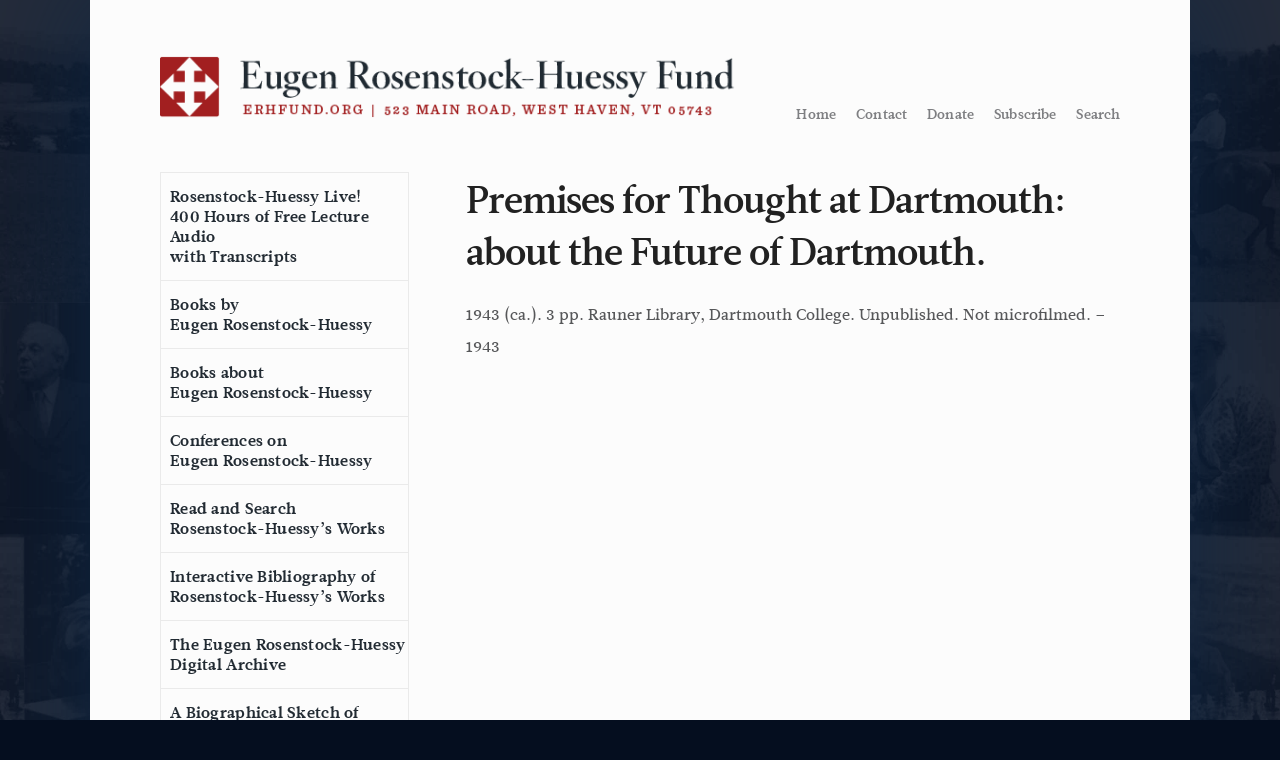

--- FILE ---
content_type: text/html; charset=UTF-8
request_url: https://www.erhfund.org/bibliography-entry/premises-for-thought-at-dartmouth-about-the-future-of-dartmouth/
body_size: 11687
content:
<!DOCTYPE html>
<html lang="en-US">
<head>

<!-- Global site tag (gtag.js) - Google Analytics -->
<script async src="https://www.googletagmanager.com/gtag/js?id=UA-143966525-1"></script>
<script>
  window.dataLayer = window.dataLayer || [];
  function gtag(){dataLayer.push(arguments);}
  gtag('js', new Date());

  gtag('config', 'UA-143966525-1');
</script>

<meta charset="UTF-8">
<meta name="viewport" content="width=device-width, initial-scale=1">
<link rel="profile" href="http://gmpg.org/xfn/11">
<link rel="pingback" href="https://www.erhfund.org/xmlrpc.php">

<meta name='robots' content='index, follow, max-image-preview:large, max-snippet:-1, max-video-preview:-1' />

	<!-- This site is optimized with the Yoast SEO plugin v26.7 - https://yoast.com/wordpress/plugins/seo/ -->
	<title>Premises for Thought at Dartmouth: about the Future of Dartmouth. - Eugen Rosenstock-Huessy Fund</title>
	<link rel="canonical" href="https://www.erhfund.org/bibliography-entry/premises-for-thought-at-dartmouth-about-the-future-of-dartmouth/" />
	<meta property="og:locale" content="en_US" />
	<meta property="og:type" content="article" />
	<meta property="og:title" content="Premises for Thought at Dartmouth: about the Future of Dartmouth. - Eugen Rosenstock-Huessy Fund" />
	<meta property="og:description" content="1943 (ca.). 3 pp. Rauner Library, Dartmouth College. Unpublished. Not microfilmed. &#8211; 1943" />
	<meta property="og:url" content="https://www.erhfund.org/bibliography-entry/premises-for-thought-at-dartmouth-about-the-future-of-dartmouth/" />
	<meta property="og:site_name" content="Eugen Rosenstock-Huessy Fund" />
	<meta property="article:modified_time" content="2021-05-16T18:37:08+00:00" />
	<meta name="twitter:card" content="summary_large_image" />
	<script type="application/ld+json" class="yoast-schema-graph">{"@context":"https://schema.org","@graph":[{"@type":"WebPage","@id":"https://www.erhfund.org/bibliography-entry/premises-for-thought-at-dartmouth-about-the-future-of-dartmouth/","url":"https://www.erhfund.org/bibliography-entry/premises-for-thought-at-dartmouth-about-the-future-of-dartmouth/","name":"Premises for Thought at Dartmouth: about the Future of Dartmouth. - Eugen Rosenstock-Huessy Fund","isPartOf":{"@id":"https://www.erhfund.org/#website"},"datePublished":"2015-06-18T04:25:17+00:00","dateModified":"2021-05-16T18:37:08+00:00","breadcrumb":{"@id":"https://www.erhfund.org/bibliography-entry/premises-for-thought-at-dartmouth-about-the-future-of-dartmouth/#breadcrumb"},"inLanguage":"en-US","potentialAction":[{"@type":"ReadAction","target":["https://www.erhfund.org/bibliography-entry/premises-for-thought-at-dartmouth-about-the-future-of-dartmouth/"]}]},{"@type":"BreadcrumbList","@id":"https://www.erhfund.org/bibliography-entry/premises-for-thought-at-dartmouth-about-the-future-of-dartmouth/#breadcrumb","itemListElement":[{"@type":"ListItem","position":1,"name":"Home","item":"https://www.erhfund.org/"},{"@type":"ListItem","position":2,"name":"Bibliography entries","item":"https://www.erhfund.org/bibliography-entry/"},{"@type":"ListItem","position":3,"name":"Premises for Thought at Dartmouth: about the Future of Dartmouth."}]},{"@type":"WebSite","@id":"https://www.erhfund.org/#website","url":"https://www.erhfund.org/","name":"Eugen Rosenstock-Huessy Fund","description":"Website of the Eugen Rosenstock-Huessy Fund","publisher":{"@id":"https://www.erhfund.org/#organization"},"potentialAction":[{"@type":"SearchAction","target":{"@type":"EntryPoint","urlTemplate":"https://www.erhfund.org/?s={search_term_string}"},"query-input":{"@type":"PropertyValueSpecification","valueRequired":true,"valueName":"search_term_string"}}],"inLanguage":"en-US"},{"@type":"Organization","@id":"https://www.erhfund.org/#organization","name":"Eugen Rosenstock-Huessy Fund","url":"https://www.erhfund.org/","logo":{"@type":"ImageObject","inLanguage":"en-US","@id":"https://www.erhfund.org/#/schema/logo/image/","url":"https://i2.wp.com/www.erhfund.org/wp-content/uploads/square-logo_web-01.png?fit=750%2C750","contentUrl":"https://i2.wp.com/www.erhfund.org/wp-content/uploads/square-logo_web-01.png?fit=750%2C750","width":750,"height":750,"caption":"Eugen Rosenstock-Huessy Fund"},"image":{"@id":"https://www.erhfund.org/#/schema/logo/image/"}}]}</script>
	<!-- / Yoast SEO plugin. -->


<link rel="alternate" type="application/rss+xml" title="Eugen Rosenstock-Huessy Fund &raquo; Feed" href="https://www.erhfund.org/feed/" />
<link rel="alternate" type="application/rss+xml" title="Eugen Rosenstock-Huessy Fund &raquo; Comments Feed" href="https://www.erhfund.org/comments/feed/" />
<link rel="alternate" type="application/rss+xml" title="Eugen Rosenstock-Huessy Fund &raquo; Premises for Thought at Dartmouth: about the Future of Dartmouth. Comments Feed" href="https://www.erhfund.org/bibliography-entry/premises-for-thought-at-dartmouth-about-the-future-of-dartmouth/feed/" />
<link rel="alternate" title="oEmbed (JSON)" type="application/json+oembed" href="https://www.erhfund.org/wp-json/oembed/1.0/embed?url=https%3A%2F%2Fwww.erhfund.org%2Fbibliography-entry%2Fpremises-for-thought-at-dartmouth-about-the-future-of-dartmouth%2F" />
<link rel="alternate" title="oEmbed (XML)" type="text/xml+oembed" href="https://www.erhfund.org/wp-json/oembed/1.0/embed?url=https%3A%2F%2Fwww.erhfund.org%2Fbibliography-entry%2Fpremises-for-thought-at-dartmouth-about-the-future-of-dartmouth%2F&#038;format=xml" />
<style id='wp-img-auto-sizes-contain-inline-css' type='text/css'>
img:is([sizes=auto i],[sizes^="auto," i]){contain-intrinsic-size:3000px 1500px}
/*# sourceURL=wp-img-auto-sizes-contain-inline-css */
</style>
<link rel='stylesheet' id='wp-block-library-css' href='https://www.erhfund.org/wp-includes/css/dist/block-library/style.min.css?ver=6.9' type='text/css' media='all' />
<style id='global-styles-inline-css' type='text/css'>
:root{--wp--preset--aspect-ratio--square: 1;--wp--preset--aspect-ratio--4-3: 4/3;--wp--preset--aspect-ratio--3-4: 3/4;--wp--preset--aspect-ratio--3-2: 3/2;--wp--preset--aspect-ratio--2-3: 2/3;--wp--preset--aspect-ratio--16-9: 16/9;--wp--preset--aspect-ratio--9-16: 9/16;--wp--preset--color--black: #000000;--wp--preset--color--cyan-bluish-gray: #abb8c3;--wp--preset--color--white: #ffffff;--wp--preset--color--pale-pink: #f78da7;--wp--preset--color--vivid-red: #cf2e2e;--wp--preset--color--luminous-vivid-orange: #ff6900;--wp--preset--color--luminous-vivid-amber: #fcb900;--wp--preset--color--light-green-cyan: #7bdcb5;--wp--preset--color--vivid-green-cyan: #00d084;--wp--preset--color--pale-cyan-blue: #8ed1fc;--wp--preset--color--vivid-cyan-blue: #0693e3;--wp--preset--color--vivid-purple: #9b51e0;--wp--preset--gradient--vivid-cyan-blue-to-vivid-purple: linear-gradient(135deg,rgb(6,147,227) 0%,rgb(155,81,224) 100%);--wp--preset--gradient--light-green-cyan-to-vivid-green-cyan: linear-gradient(135deg,rgb(122,220,180) 0%,rgb(0,208,130) 100%);--wp--preset--gradient--luminous-vivid-amber-to-luminous-vivid-orange: linear-gradient(135deg,rgb(252,185,0) 0%,rgb(255,105,0) 100%);--wp--preset--gradient--luminous-vivid-orange-to-vivid-red: linear-gradient(135deg,rgb(255,105,0) 0%,rgb(207,46,46) 100%);--wp--preset--gradient--very-light-gray-to-cyan-bluish-gray: linear-gradient(135deg,rgb(238,238,238) 0%,rgb(169,184,195) 100%);--wp--preset--gradient--cool-to-warm-spectrum: linear-gradient(135deg,rgb(74,234,220) 0%,rgb(151,120,209) 20%,rgb(207,42,186) 40%,rgb(238,44,130) 60%,rgb(251,105,98) 80%,rgb(254,248,76) 100%);--wp--preset--gradient--blush-light-purple: linear-gradient(135deg,rgb(255,206,236) 0%,rgb(152,150,240) 100%);--wp--preset--gradient--blush-bordeaux: linear-gradient(135deg,rgb(254,205,165) 0%,rgb(254,45,45) 50%,rgb(107,0,62) 100%);--wp--preset--gradient--luminous-dusk: linear-gradient(135deg,rgb(255,203,112) 0%,rgb(199,81,192) 50%,rgb(65,88,208) 100%);--wp--preset--gradient--pale-ocean: linear-gradient(135deg,rgb(255,245,203) 0%,rgb(182,227,212) 50%,rgb(51,167,181) 100%);--wp--preset--gradient--electric-grass: linear-gradient(135deg,rgb(202,248,128) 0%,rgb(113,206,126) 100%);--wp--preset--gradient--midnight: linear-gradient(135deg,rgb(2,3,129) 0%,rgb(40,116,252) 100%);--wp--preset--font-size--small: 13px;--wp--preset--font-size--medium: 20px;--wp--preset--font-size--large: 36px;--wp--preset--font-size--x-large: 42px;--wp--preset--spacing--20: 0.44rem;--wp--preset--spacing--30: 0.67rem;--wp--preset--spacing--40: 1rem;--wp--preset--spacing--50: 1.5rem;--wp--preset--spacing--60: 2.25rem;--wp--preset--spacing--70: 3.38rem;--wp--preset--spacing--80: 5.06rem;--wp--preset--shadow--natural: 6px 6px 9px rgba(0, 0, 0, 0.2);--wp--preset--shadow--deep: 12px 12px 50px rgba(0, 0, 0, 0.4);--wp--preset--shadow--sharp: 6px 6px 0px rgba(0, 0, 0, 0.2);--wp--preset--shadow--outlined: 6px 6px 0px -3px rgb(255, 255, 255), 6px 6px rgb(0, 0, 0);--wp--preset--shadow--crisp: 6px 6px 0px rgb(0, 0, 0);}:where(.is-layout-flex){gap: 0.5em;}:where(.is-layout-grid){gap: 0.5em;}body .is-layout-flex{display: flex;}.is-layout-flex{flex-wrap: wrap;align-items: center;}.is-layout-flex > :is(*, div){margin: 0;}body .is-layout-grid{display: grid;}.is-layout-grid > :is(*, div){margin: 0;}:where(.wp-block-columns.is-layout-flex){gap: 2em;}:where(.wp-block-columns.is-layout-grid){gap: 2em;}:where(.wp-block-post-template.is-layout-flex){gap: 1.25em;}:where(.wp-block-post-template.is-layout-grid){gap: 1.25em;}.has-black-color{color: var(--wp--preset--color--black) !important;}.has-cyan-bluish-gray-color{color: var(--wp--preset--color--cyan-bluish-gray) !important;}.has-white-color{color: var(--wp--preset--color--white) !important;}.has-pale-pink-color{color: var(--wp--preset--color--pale-pink) !important;}.has-vivid-red-color{color: var(--wp--preset--color--vivid-red) !important;}.has-luminous-vivid-orange-color{color: var(--wp--preset--color--luminous-vivid-orange) !important;}.has-luminous-vivid-amber-color{color: var(--wp--preset--color--luminous-vivid-amber) !important;}.has-light-green-cyan-color{color: var(--wp--preset--color--light-green-cyan) !important;}.has-vivid-green-cyan-color{color: var(--wp--preset--color--vivid-green-cyan) !important;}.has-pale-cyan-blue-color{color: var(--wp--preset--color--pale-cyan-blue) !important;}.has-vivid-cyan-blue-color{color: var(--wp--preset--color--vivid-cyan-blue) !important;}.has-vivid-purple-color{color: var(--wp--preset--color--vivid-purple) !important;}.has-black-background-color{background-color: var(--wp--preset--color--black) !important;}.has-cyan-bluish-gray-background-color{background-color: var(--wp--preset--color--cyan-bluish-gray) !important;}.has-white-background-color{background-color: var(--wp--preset--color--white) !important;}.has-pale-pink-background-color{background-color: var(--wp--preset--color--pale-pink) !important;}.has-vivid-red-background-color{background-color: var(--wp--preset--color--vivid-red) !important;}.has-luminous-vivid-orange-background-color{background-color: var(--wp--preset--color--luminous-vivid-orange) !important;}.has-luminous-vivid-amber-background-color{background-color: var(--wp--preset--color--luminous-vivid-amber) !important;}.has-light-green-cyan-background-color{background-color: var(--wp--preset--color--light-green-cyan) !important;}.has-vivid-green-cyan-background-color{background-color: var(--wp--preset--color--vivid-green-cyan) !important;}.has-pale-cyan-blue-background-color{background-color: var(--wp--preset--color--pale-cyan-blue) !important;}.has-vivid-cyan-blue-background-color{background-color: var(--wp--preset--color--vivid-cyan-blue) !important;}.has-vivid-purple-background-color{background-color: var(--wp--preset--color--vivid-purple) !important;}.has-black-border-color{border-color: var(--wp--preset--color--black) !important;}.has-cyan-bluish-gray-border-color{border-color: var(--wp--preset--color--cyan-bluish-gray) !important;}.has-white-border-color{border-color: var(--wp--preset--color--white) !important;}.has-pale-pink-border-color{border-color: var(--wp--preset--color--pale-pink) !important;}.has-vivid-red-border-color{border-color: var(--wp--preset--color--vivid-red) !important;}.has-luminous-vivid-orange-border-color{border-color: var(--wp--preset--color--luminous-vivid-orange) !important;}.has-luminous-vivid-amber-border-color{border-color: var(--wp--preset--color--luminous-vivid-amber) !important;}.has-light-green-cyan-border-color{border-color: var(--wp--preset--color--light-green-cyan) !important;}.has-vivid-green-cyan-border-color{border-color: var(--wp--preset--color--vivid-green-cyan) !important;}.has-pale-cyan-blue-border-color{border-color: var(--wp--preset--color--pale-cyan-blue) !important;}.has-vivid-cyan-blue-border-color{border-color: var(--wp--preset--color--vivid-cyan-blue) !important;}.has-vivid-purple-border-color{border-color: var(--wp--preset--color--vivid-purple) !important;}.has-vivid-cyan-blue-to-vivid-purple-gradient-background{background: var(--wp--preset--gradient--vivid-cyan-blue-to-vivid-purple) !important;}.has-light-green-cyan-to-vivid-green-cyan-gradient-background{background: var(--wp--preset--gradient--light-green-cyan-to-vivid-green-cyan) !important;}.has-luminous-vivid-amber-to-luminous-vivid-orange-gradient-background{background: var(--wp--preset--gradient--luminous-vivid-amber-to-luminous-vivid-orange) !important;}.has-luminous-vivid-orange-to-vivid-red-gradient-background{background: var(--wp--preset--gradient--luminous-vivid-orange-to-vivid-red) !important;}.has-very-light-gray-to-cyan-bluish-gray-gradient-background{background: var(--wp--preset--gradient--very-light-gray-to-cyan-bluish-gray) !important;}.has-cool-to-warm-spectrum-gradient-background{background: var(--wp--preset--gradient--cool-to-warm-spectrum) !important;}.has-blush-light-purple-gradient-background{background: var(--wp--preset--gradient--blush-light-purple) !important;}.has-blush-bordeaux-gradient-background{background: var(--wp--preset--gradient--blush-bordeaux) !important;}.has-luminous-dusk-gradient-background{background: var(--wp--preset--gradient--luminous-dusk) !important;}.has-pale-ocean-gradient-background{background: var(--wp--preset--gradient--pale-ocean) !important;}.has-electric-grass-gradient-background{background: var(--wp--preset--gradient--electric-grass) !important;}.has-midnight-gradient-background{background: var(--wp--preset--gradient--midnight) !important;}.has-small-font-size{font-size: var(--wp--preset--font-size--small) !important;}.has-medium-font-size{font-size: var(--wp--preset--font-size--medium) !important;}.has-large-font-size{font-size: var(--wp--preset--font-size--large) !important;}.has-x-large-font-size{font-size: var(--wp--preset--font-size--x-large) !important;}
/*# sourceURL=global-styles-inline-css */
</style>

<style id='classic-theme-styles-inline-css' type='text/css'>
/*! This file is auto-generated */
.wp-block-button__link{color:#fff;background-color:#32373c;border-radius:9999px;box-shadow:none;text-decoration:none;padding:calc(.667em + 2px) calc(1.333em + 2px);font-size:1.125em}.wp-block-file__button{background:#32373c;color:#fff;text-decoration:none}
/*# sourceURL=/wp-includes/css/classic-themes.min.css */
</style>
<link rel='stylesheet' id='contact-form-7-css' href='https://www.erhfund.org/wp-content/plugins/contact-form-7/includes/css/styles.css?ver=6.1.4' type='text/css' media='all' />
<link rel='stylesheet' id='dtd_base_2015-style-css' href='https://www.erhfund.org/wp-content/themes/dtd_base_2015_getskeleton/style.css?ver=01182021' type='text/css' media='all' />
<link rel='stylesheet' id='site-specific style-css' href='https://www.erhfund.org/wp-content/themes/dtd_base_2015_getskeleton/app.css?ver=6.9' type='text/css' media='all' />
<link rel='stylesheet' id='mobile-css' href='https://www.erhfund.org/wp-content/themes/dtd_base_2015_getskeleton/style-mobile.css?ver=10082018' type='text/css' media='all' />
<link rel='stylesheet' id='tenf-css' href='https://www.erhfund.org/wp-content/themes/dtd_base_2015_getskeleton/style-tenf.css?ver=10082019' type='text/css' media='all' />
<script type="text/javascript" src="https://www.erhfund.org/wp-includes/js/jquery/jquery.min.js?ver=3.7.1" id="jquery-core-js"></script>
<script type="text/javascript" src="https://www.erhfund.org/wp-includes/js/jquery/jquery-migrate.min.js?ver=3.4.1" id="jquery-migrate-js"></script>
<link rel="https://api.w.org/" href="https://www.erhfund.org/wp-json/" /><link rel="alternate" title="JSON" type="application/json" href="https://www.erhfund.org/wp-json/wp/v2/bibliography-entry/2282" /><link rel="EditURI" type="application/rsd+xml" title="RSD" href="https://www.erhfund.org/xmlrpc.php?rsd" />
<meta name="generator" content="WordPress 6.9" />
<link rel='shortlink' href='https://www.erhfund.org/?p=2282' />
<link rel="icon" href="https://www.erhfund.org/wp-content/uploads/cropped-ERHF-icon-512-32x32.jpg" sizes="32x32" />
<link rel="icon" href="https://www.erhfund.org/wp-content/uploads/cropped-ERHF-icon-512-192x192.jpg" sizes="192x192" />
<link rel="apple-touch-icon" href="https://www.erhfund.org/wp-content/uploads/cropped-ERHF-icon-512-180x180.jpg" />
<meta name="msapplication-TileImage" content="https://www.erhfund.org/wp-content/uploads/cropped-ERHF-icon-512-270x270.jpg" />

<script src="https://ajax.googleapis.com/ajax/libs/jquery/2.1.4/jquery.min.js"></script>
<!--
<link href='http://fonts.googleapis.com/css?family=Open+Sans:400italic,700italic,400,700' rel='stylesheet' type='text/css'>
<link href='http://fonts.googleapis.com/css?family=Cardo:400,400italic,700' rel='stylesheet' type='text/css'>
-->

<script src="//use.typekit.net/xhi3fvd.js"></script>
<script>try{Typekit.load();}catch(e){}</script>
<script>
		$(document).ready(function() {
			$('#menulink').click(function(event) {
				event.preventDefault();
				if($('.navigation-wrapper').hasClass('show-menu')) {
					$('.navigation-wrapper').removeClass('show-menu');
					$('ul#mobile-nav').hide();
					$('ul#mobile-nav li').removeClass('small-padding');
				} else {
					$('.navigation-wrapper').addClass('show-menu');
					$('ul#mobile-nav').fadeIn();
					$('ul#mobile-nav').addClass('small-padding');
			   }
			});
			$('#menulinkclose').click(function(event) {
				event.preventDefault();
				if($('.navigation-wrapper').hasClass('show-menu')) {
					$('.navigation-wrapper').removeClass('show-menu');
					$('ul#mobile-nav').hide();
					$('ul#mobile-nav li').removeClass('small-padding');
				} else {
					$('.navigation-wrapper').addClass('show-menu');
					$('ul#mobile-nav').fadeIn();
					$('ul#mobile-nav').addClass('small-padding');
			   }
			});
		});


(function( window ){
  var doc = window.document,
    modal = {

       handleLayoutKeyUp: function( e ){
         var id = window.location.hash.substr( 1 );
         if( e.keyCode === 27 ) {
           if ( !!doc.querySelector( "#" + id + ".target" ) ) {
             window.location.hash = "#start";
           }
         }
       },

       handleOutWinClick: function( e ){
         if ( e.target.classList.contains( "modal" ) ) {
           window.location.hash = "#start";
         }
       }
    };

    doc.addEventListener && doc.addEventListener( "DOMContentLoaded", function(){
      // Subscribe event handlers
      Array.prototype.slice.call( doc.querySelectorAll( ".modal" ), 0 ).forEach(function( el ){
        el.addEventListener( "click", modal.handleOutWinClick, false );
      });
      window.addEventListener( "keyup", modal.handleLayoutKeyUp, false );
    });


}( window ));

// Add download links to default audio player.
$( document ).ready(function() {
    $('audio').each(function( index ) {

        var source = $(this).find('source').attr('src');

        if ( source != '' ) {
            $(this).after('<div class="lecture-download-link"><a href="' + source + '" class="audio-download" download><i class="icon-download-cloud"></i> Download</a></div>');
        }

    });
});


$(document).ready(function(){
    $("a.close-alert").click(function(){
        $("div.alert-bar").hide(300);
    });
});


$(document).ready(function(){
	$('#toggle-grid').click(function(){
		$('#grid').show();
		$('#list').hide();
		$('#toggle-grid').hide();
		$('#toggle-list').show();
	});
	$('#toggle-list').click(function(){
		$('#list').show();
		$('#grid').hide();
		$('#toggle-list').hide();
		$('#toggle-grid').show();
	});
});

</script>

<link rel='stylesheet' id='owl_carousel_css-css' href='https://www.erhfund.org/wp-content/plugins/slide-anything/owl-carousel/owl.carousel.css?ver=2.2.1.1' type='text/css' media='all' />
<link rel='stylesheet' id='owl_theme_css-css' href='https://www.erhfund.org/wp-content/plugins/slide-anything/owl-carousel/sa-owl-theme.css?ver=2.0' type='text/css' media='all' />
<link rel='stylesheet' id='owl_animate_css-css' href='https://www.erhfund.org/wp-content/plugins/slide-anything/owl-carousel/animate.min.css?ver=2.0' type='text/css' media='all' />
<link rel='stylesheet' id='lightgallery_css-css' href='https://www.erhfund.org/wp-content/plugins/slide-anything/lightgallery/css/lightgallery.css?ver=2.5.0' type='text/css' media='all' />
<link rel='stylesheet' id='lightgallery_bundle_css-css' href='https://www.erhfund.org/wp-content/plugins/slide-anything/lightgallery/css/lightgallery-bundle.min.css?ver=2.5.0' type='text/css' media='all' />
</head>

<body style="background: url('/wp-content/uploads/backgrounds/2.jpg') top right;background-size: 25% auto;background-repeat: repeat;background-color: #050E1F; background-blend-mode: screen;" class="wp-singular bibliography-entry-template-default single single-bibliography-entry postid-2282 wp-theme-dtd_base_2015_getskeleton">

<!--<div class="alert-bar">
    <p>Pardon our appearance while the site is under construction <a href="#" class="close-alert">&#10006;</a></p>
</div>-->

	<div class="menu-bar">
		<!--mobile overlay_nav-->
		<span id="menulink">
			<div class="hamburger-wrapper">
				<div class="inner-hamburger-wrapper">
					<div class="hamburger"></div>
					<div class="hamburger"></div>
					<div class="hamburger"></div>
				</div>
				<div class="menu-title"><p>Menu</p></div>
			</div>
		</span>

		<div class="navigation-wrapper" id="navigation-wrapper">
			<!--<a id="menulinkclose" href="#">Close menu</a>-->
			<div class="menu-main-navigation-container"><ul id="mobile-nav" class="menu"><li id="menu-item-3092" class="menu-item menu-item-type-post_type menu-item-object-page menu-item-3092"><a href="https://www.erhfund.org/eugen-rosenstock-huessy-live/" title="Rosenstock-Huessy live! free lecture audio">Rosenstock-Huessy Live!<br>400 Hours of Free Lecture Audio<br>with Transcripts</a></li>
<li id="menu-item-5881" class="menu-item menu-item-type-taxonomy menu-item-object-bookcategory menu-item-5881"><a href="https://www.erhfund.org/bookcategory/books-by-erh/erh-in-english/">Books by<br>Eugen Rosenstock-Huessy</a></li>
<li id="menu-item-3110" class="menu-item menu-item-type-taxonomy menu-item-object-bookcategory menu-item-3110"><a href="https://www.erhfund.org/bookcategory/books-about-erh/">Books about<br>Eugen Rosenstock-Huessy</a></li>
<li id="menu-item-5689" class="menu-item menu-item-type-post_type menu-item-object-page menu-item-5689"><a href="https://www.erhfund.org/conferences/">Conferences on<br>Eugen Rosenstock-Huessy</a></li>
<li id="menu-item-5687" class="menu-item menu-item-type-post_type menu-item-object-page menu-item-5687"><a href="https://www.erhfund.org/search-the-works/">Read and Search<br>Rosenstock-Huessy&#8217;s Works</a></li>
<li id="menu-item-3094" class="menu-item menu-item-type-post_type menu-item-object-page menu-item-3094"><a href="https://www.erhfund.org/bibliography/">Interactive Bibliography of<br>Rosenstock-Huessy’s Works</a></li>
<li id="menu-item-5892" class="menu-item menu-item-type-post_type menu-item-object-page menu-item-5892"><a href="https://www.erhfund.org/the-eugen-rosenstock-huessy-digital-archive/">The Eugen Rosenstock-Huessy<br>Digital Archive</a></li>
<li id="menu-item-3096" class="menu-item menu-item-type-post_type menu-item-object-page menu-item-3096"><a href="https://www.erhfund.org/biography/">A Biographical Sketch of<br>Eugen Rosenstock-Huessy</a></li>
<li id="menu-item-7863" class="menu-item menu-item-type-post_type menu-item-object-page menu-item-7863"><a href="https://www.erhfund.org/gritli-not-chosen/">The &#8220;Gritli&#8221; Letters</a></li>
<li id="menu-item-3093" class="menu-item menu-item-type-post_type menu-item-object-page menu-item-3093"><a href="https://www.erhfund.org/other-online-resources/">Other Online Resources</a></li>
<li id="menu-item-7911" class="menu-item menu-item-type-custom menu-item-object-custom menu-item-7911"><a target="_blank" href="https://www.erhfund.org/contact/whats-new-on-the-website/">What&#8217;s New on the Website</a></li>
<li id="menu-item-3098" class="menu-item menu-item-type-post_type menu-item-object-page menu-item-3098"><a href="https://www.erhfund.org/contact/">Contact the Fund</a></li>
<li id="menu-item-3099" class="menu-item menu-item-type-post_type menu-item-object-page menu-item-3099"><a href="https://www.erhfund.org/donate/">Donate to the Fund</a></li>
<li id="menu-item-7995" class="menu-item menu-item-type-post_type menu-item-object-page menu-item-7995"><a href="https://www.erhfund.org/foreign-rights-to-rosenstock-huessys-works/">Translators and Publishers</a></li>
</ul></div>		</div>
		<!--end mobile overlay_nav-->
	</div>

	<div class="page-wrap">
	<div id="page" class="hfeed site">
		<a class="skip-link screen-reader-text" href="#content">Skip to content</a>

<!--
	<div class="image-grid" style="background: url('/wp-content/uploads/backgrounds/1.jpg') top right;background-size: 42% auto;background-repeat: repeat-y;background-color: #050E1F; background-blend-mode: screen;">
	</div>
-->
	<div class="container" id="page-body">
		  <header class="row" id="masthead">
			  <a href="/"><img src="https://www.erhfund.org/wp-content/themes/dtd_base_2015_getskeleton/img/erh-main-logo.png" alt="" title="" class="erh-full-logo"></a>

						<div class="menu-top-right-menu-container"><ul id="utility-nav" class="menu"><li id="menu-item-5878" class="menu-item menu-item-type-post_type menu-item-object-page menu-item-home menu-item-5878"><a href="https://www.erhfund.org/">Home</a></li>
<li id="menu-item-3180" class="menu-item menu-item-type-post_type menu-item-object-page menu-item-3180"><a href="https://www.erhfund.org/contact/">Contact</a></li>
<li id="menu-item-3181" class="menu-item menu-item-type-post_type menu-item-object-page menu-item-3181"><a href="https://www.erhfund.org/donate/">Donate</a></li>
<li id="menu-item-7912" class="menu-item menu-item-type-custom menu-item-object-custom menu-item-7912"><a href="https://erhfund.us14.list-manage.com/subscribe?u=b9d86608bd043b9cd59482beb&#038;id=03332adcda">Subscribe</a></li>
<li id="menu-item-5877" class="menu-item menu-item-type-post_type menu-item-object-page menu-item-5877"><a href="https://www.erhfund.org/search-the-works/">Search</a></li>
</ul></div>
		  </header>
  		  <div class="row tenf-site-content">
			<nav id="menus" class="columns" role="navigation">
					<nav id="primary_nav" role="navigation">
						<div class="menu-main-navigation-container"><ul id="primary-menu" class="menu"><li class="menu-item menu-item-type-post_type menu-item-object-page menu-item-3092"><a href="https://www.erhfund.org/eugen-rosenstock-huessy-live/" title="Rosenstock-Huessy live! free lecture audio">Rosenstock-Huessy Live!<br>400 Hours of Free Lecture Audio<br>with Transcripts</a></li>
<li class="menu-item menu-item-type-taxonomy menu-item-object-bookcategory menu-item-5881"><a href="https://www.erhfund.org/bookcategory/books-by-erh/erh-in-english/">Books by<br>Eugen Rosenstock-Huessy</a></li>
<li class="menu-item menu-item-type-taxonomy menu-item-object-bookcategory menu-item-3110"><a href="https://www.erhfund.org/bookcategory/books-about-erh/">Books about<br>Eugen Rosenstock-Huessy</a></li>
<li class="menu-item menu-item-type-post_type menu-item-object-page menu-item-5689"><a href="https://www.erhfund.org/conferences/">Conferences on<br>Eugen Rosenstock-Huessy</a></li>
<li class="menu-item menu-item-type-post_type menu-item-object-page menu-item-5687"><a href="https://www.erhfund.org/search-the-works/">Read and Search<br>Rosenstock-Huessy&#8217;s Works</a></li>
<li class="menu-item menu-item-type-post_type menu-item-object-page menu-item-3094"><a href="https://www.erhfund.org/bibliography/">Interactive Bibliography of<br>Rosenstock-Huessy’s Works</a></li>
<li class="menu-item menu-item-type-post_type menu-item-object-page menu-item-5892"><a href="https://www.erhfund.org/the-eugen-rosenstock-huessy-digital-archive/">The Eugen Rosenstock-Huessy<br>Digital Archive</a></li>
<li class="menu-item menu-item-type-post_type menu-item-object-page menu-item-3096"><a href="https://www.erhfund.org/biography/">A Biographical Sketch of<br>Eugen Rosenstock-Huessy</a></li>
<li class="menu-item menu-item-type-post_type menu-item-object-page menu-item-7863"><a href="https://www.erhfund.org/gritli-not-chosen/">The &#8220;Gritli&#8221; Letters</a></li>
<li class="menu-item menu-item-type-post_type menu-item-object-page menu-item-3093"><a href="https://www.erhfund.org/other-online-resources/">Other Online Resources</a></li>
<li class="menu-item menu-item-type-custom menu-item-object-custom menu-item-7911"><a target="_blank" href="https://www.erhfund.org/contact/whats-new-on-the-website/">What&#8217;s New on the Website</a></li>
<li class="menu-item menu-item-type-post_type menu-item-object-page menu-item-3098"><a href="https://www.erhfund.org/contact/">Contact the Fund</a></li>
<li class="menu-item menu-item-type-post_type menu-item-object-page menu-item-3099"><a href="https://www.erhfund.org/donate/">Donate to the Fund</a></li>
<li class="menu-item menu-item-type-post_type menu-item-object-page menu-item-7995"><a href="https://www.erhfund.org/foreign-rights-to-rosenstock-huessys-works/">Translators and Publishers</a></li>
</ul></div>						<div class="in_progress">
							<p>Our website is a work in progress; please <a href="/contact">contact us</a> if you notice anything that needs improvement. Subscribe to news and updates <a href="https://erhfund.us14.list-manage.com/subscribe?u=b9d86608bd043b9cd59482beb&amp;id=03332adcda">here</a></p>
						</div>

						<div class="tenf-board">
							<h4><span style="color: #a32021;">The Board of the<br />
</span><span style="color: #a32021;">Eugen </span><span style="color: #a32021;">Rosenstock-Huessy Fund</span></h4>
<p>&nbsp;</p>
<p><strong><span style="color: #993300;">Stephanie Brenzel</span><br />
</strong>Louisville, KY<br />
<em>secretary</em></p>
<p><strong><span style="color: #993300;">Raymond Huessy</span><br />
</strong>Putney, VT<br />
<em>treasurer</em></p>
<p><span style="color: #993300;"><strong>Margaret Huessy Laggis</strong></span><br />
Derby, VT<br />
<em>president</em></p>
<p><span style="color: #993300;"><strong>Willem Leenman</strong></span><br />
Castleton, VT</p>
<p><span style="color: #a32021;"><strong>Paula Huessy Stahmer</strong></span><br />
Gainesville, FL<br />
<em>vice-president</em></p>
<p>&nbsp;</p>
<h4><span style="color: #a32021;">Members Emeriti: </span></h4>
<p><strong><span style="color: #a32021;">Helmuth von Moltke</span></strong><br />
Hartford, VT</p>
<p><span style="color: #a32021;"><strong>Robert Pollard</strong></span><br />
Palm Beach, FL</p>
<p>&nbsp;</p>
<p>&nbsp;</p>
<h4>NEW:</h4>
<h4></h4>
<h4></h4>
<h4>Norman Fiering&#8217;s<br />
<a href="https://www.amazon.com/Time-Bettering-Days-Other-Essays/dp/B0FC5722R3?crid=110RJHVYBSRVC&amp;dib=eyJ2IjoiMSJ9.Tkq1EgonTRoOx43f7Pdn9A.krM7qR1wClS0Va0ZbOcVvfL_gFVO7oNkA_heBZwxmAs&amp;dib_tag=se&amp;keywords=time-bettering+days&amp;qid=1752602136&amp;sprefix=time-bettering+days%2Caps%2C105&amp;sr=8-1"><em>Time-Bettering Days</em></a><em><br />
</em>at Wipf &amp; Stock</h4>
<h4><a href="https://www.library.dartmouth.edu/digital/digital-collections/rosenstock-huessy">Franz Rosenzweig&#8217;s </a><br />
&#8220;Gritli Letters&#8221;<br />
digitized and online<br />
(also available <a href="https://www.erhfund.org/gritli-not-chosen/">as an ebook</a>)</h4>
<h4><a href="https://www.erhfund.org/2025-essay-contest/"><strong>The Fund&#8217;s 2025 Essay Contest</strong></a></h4>
<h4><strong>Clint Gardner&#8217;s notes on <em><br />
<a href="https://www.erhfund.org/the-speech-of-mankind/">Die Sprache des</a><a href="https://www.erhfund.org/the-speech-of-mankind/"> Menschengeschlechts</a></em><br />
(<em>The Speech of Mankind</em>)</strong></h4>
<h4><strong>Peter Leithart&#8217;s<br />
<a href="https://www.erhfund.org/8205-2/"><em>I Respond, Though I Shall Be Changed</em></a></strong></h4>
<h4><strong>Wayne Cristaudo marks the <a href="https://www.erhfund.org/wayne-cristaudo-on-the-50th-anniversary-of-rosenstock-huessys-death/">50th</a></strong><br />
<a href="https://www.erhfund.org/wayne-cristaudo-on-the-50th-anniversary-of-rosenstock-huessys-death/"><strong>anniversary of Rosenstock-Huessy&#8217;s death</strong></a></h4>
<h4>Norman Fiering&#8217;s<br />
<a href="https://www.amazon.com/Understanding-Rosenstock-Huessy-Haphazard-Collection-Ventures-ebook/dp/B09W7PC58B"><em>Understanding Rosenstock-Huessy</em></a></h4>
<h4><strong>Naoki Miyajima&#8217;s </strong><strong><a href="http://www.erhfund.org/bookcategory/books-by-erh/translations/draft-translations/">Japanese translation</a><br />
</strong><strong><strong>of </strong></strong><strong><strong><em>Out of Revolution</em></strong></strong></h4>
<h4><strong>W. H. Auden&#8217;s 1973 </strong><a href="https://www.erhfund.org/home/w-h-audens-aubade-in-memoriam-eugen-rosenstock-huessy/"><span style="color: #a32021;"><strong>&#8220;Aubade&#8221;</strong></span></a><br />
<strong>(in memoriam Eugen Rosenstock-Huessy)</strong></h4>
<h4><strong> </strong>Gotttfried Hofmann&#8217;s <a href="https://www.erhfund.org/wp-content/uploads/GHofmann-Chronik-korr-u-erg-2023-250221.pdf">timeline</a><br />
of Rosenstock-Huessy&#8217;s Life</h4>
<p>&nbsp;</p>
<p><!--<a class="tenf-button tenf-button-blue" href="http://www.erhfund.org/meet-the-board-of-the-fund/">Meet the Board</a>--></p>
						</div>
                        <div class="tenf-menu-button"><p style="text-align: center;"><a class="home button" href="/lecturealbum/sample-lecture-recordings/">LISTEN TO A<br>SAMPLE LECTURE</a></p></div>
						<div class='white' style='background:rgba(0,0,0,0); border:solid 0px rgba(0,0,0,0); border-radius:0px; padding:50px 0px 0px 0px;'>
<div id='slider_6140' class='owl-carousel sa_owl_theme ' data-slider-id='slider_6140' style='visibility:hidden;'>
<div id='slider_6140_slide01' class='sa_hover_container' style='padding:0% 0%; margin:0px 0%; '><blockquote>
<p><span style="font-weight: 400;">The historical nature of man is the aspect of reality about which we have been basically and emphatically instructed in the epoch of thought beginning with Hegel... Rosenstock-Huessy has concretized this teaching in a living way that no other thinker before him has done.</span></p>
</blockquote>
<h3 style="text-align: center;">Martin Buber</h3></div>
<div id='slider_6140_slide02' class='sa_hover_container' style='padding:0% 0%; margin:0px 0%; '><blockquote>
<p><span style="font-weight: 400;">Rosenstock-Huessy continually astonished one by his dazzling and unique insights.</span></p>
</blockquote>
<h3 style="text-align: center;">W.H. Auden</h3></div>
<div id='slider_6140_slide03' class='sa_hover_container' style='padding:0% 0%; margin:0px 0%; '><blockquote>
<p><span style="font-weight: 400;">He was a thinker of startling power and originality; in my view an authentic genius of whom no age produces more than a handful.</span></p>
</blockquote>
<h3 style="text-align: center;">Page Smith</h3></div>
<div id='slider_6140_slide04' class='sa_hover_container' style='padding:0% 0%; margin:0px 0%; '><blockquote>
<p><span style="font-weight: 400;">Rosenstock-Huessy's is a powerful and original mind. What is most important in his work is the understanding of the relevance of traditional values to a civilization still undergoing revolutionary transformations; and this contribution will gain rather than lose significance in the future.</span></p>
</blockquote>
<h3 style="text-align: center;">Lewis Mumford</h3></div>
<div id='slider_6140_slide05' class='sa_hover_container' style='padding:0% 0%; margin:0px 0%; '><blockquote>
<p><span style="font-weight: 400;">Above all, Rosenstock-Huessy's writings show how the experience of the second millennium of the Christian era can serve as a prophecy of the future of the human race.</span></p>
</blockquote>
<h3 style="text-align: center;">Harold J. Berman</h3></div>
<div id='slider_6140_slide06' class='sa_hover_container' style='padding:0% 0%; margin:0px 0%; '><blockquote>
<p><span style="font-weight: 400;">It is unfortunate that Rosenstock-Huessy's thought has been so overlooked. For years he has been concerned with many of the same things theologians are grappling with today, that is, the meaning of speech, the question of hermeneutics, the problem of secularization, and the disappearance of a sense of the transcendent in modern life.</span></p>
</blockquote>
<h3 style="text-align: center;">Harvey G. Cox</h3></div>
</div>
</div>
<script type='text/javascript'>
	document.addEventListener('DOMContentLoaded', function() {
		jQuery('#slider_6140').owlCarousel({
			items : 1,
			animateOut : 'fadeOut',
			smartSpeed : 500,
			autoplay : true,
			autoplayTimeout : 3000,
			autoplayHoverPause : false,
			smartSpeed : 500,
			fluidSpeed : 500,
			autoplaySpeed : 500,
			navSpeed : 500,
			dotsSpeed : 500,
			loop : true,
			nav : false,
			navText : ['Previous','Next'],
			dots : false,
			responsiveRefreshRate : 200,
			slideBy : 1,
			mergeFit : true,
			autoHeight : false,
			mouseDrag : false,
			touchDrag : false
		});
		jQuery('#slider_6140').css('visibility', 'visible');
		sa_resize_slider_6140();
		window.addEventListener('resize', sa_resize_slider_6140);
		function sa_resize_slider_6140() {
			var min_height = '50';
			var win_width = jQuery(window).width();
			var slider_width = jQuery('#slider_6140').width();
			if (win_width < 480) {
				var slide_width = slider_width / 1;
			} else if (win_width < 768) {
				var slide_width = slider_width / 1;
			} else if (win_width < 980) {
				var slide_width = slider_width / 1;
			} else if (win_width < 1200) {
				var slide_width = slider_width / 1;
			} else if (win_width < 1500) {
				var slide_width = slider_width / 1;
			} else {
				var slide_width = slider_width / 1;
			}
			slide_width = Math.round(slide_width);
			var slide_height = '0';
			if (min_height == 'aspect43') {
				slide_height = (slide_width / 4) * 3;				slide_height = Math.round(slide_height);
			} else if (min_height == 'aspect169') {
				slide_height = (slide_width / 16) * 9;				slide_height = Math.round(slide_height);
			} else {
				slide_height = (slide_width / 100) * min_height;				slide_height = Math.round(slide_height);
			}
			jQuery('#slider_6140 .owl-item .sa_hover_container').css('min-height', slide_height+'px');
		}
		var owl_goto = jQuery('#slider_6140');
		jQuery('.slider_6140_goto1').click(function(event){
			owl_goto.trigger('to.owl.carousel', 0);
		});
		jQuery('.slider_6140_goto2').click(function(event){
			owl_goto.trigger('to.owl.carousel', 1);
		});
		jQuery('.slider_6140_goto3').click(function(event){
			owl_goto.trigger('to.owl.carousel', 2);
		});
		jQuery('.slider_6140_goto4').click(function(event){
			owl_goto.trigger('to.owl.carousel', 3);
		});
		jQuery('.slider_6140_goto5').click(function(event){
			owl_goto.trigger('to.owl.carousel', 4);
		});
		jQuery('.slider_6140_goto6').click(function(event){
			owl_goto.trigger('to.owl.carousel', 5);
		});
		var resize_6140 = jQuery('.owl-carousel');
		resize_6140.on('initialized.owl.carousel', function(e) {
			if (typeof(Event) === 'function') {
				window.dispatchEvent(new Event('resize'));
			} else {
				var evt = window.document.createEvent('UIEvents');
				evt.initUIEvent('resize', true, false, window, 0);
				window.dispatchEvent(evt);
			}
		});
	});
</script>
					</nav>
					<!--end primary_nav-->



			</nav><!-- #masthead -->


		<div id="content" class="site-content columns">

	<div id="primary" class="content-area">
		<main id="main" class="site-main" role="main">

					
<article id="post-2282" class="post-2282 bibliography-entry type-bibliography-entry status-publish hentry bibliography-tags-51">
	<header class="entry-header">
		<h1 class="entry-title">Premises for Thought at Dartmouth: about the Future of Dartmouth.</h1>
		
		<div class="entry-meta">
					</div><!-- .entry-meta -->
	</header><!-- .entry-header -->

	<div class="entry-content">
		<p>1943 (ca.). 3 pp. Rauner Library, Dartmouth College. Unpublished. Not microfilmed. &#8211; 1943</p>

	</div><!-- .entry-content -->

<!-- 
<a href="#about">Open Modal Window</a>

 <span id="start" class="target"></span>
    <span id="about" class="target"></span>
    <div class="modal">
      <div class="content vertical-align-middle">
        <h2>About</h2>
        <article>Lorem ipsum</article>
        <a class="close-btn" href="#start">X</a>
      </div>
    </div>
-->


	<footer class="entry-footer">
			</footer><!-- .entry-footer -->
</article><!-- #post-## -->


			
		
		</main><!-- #main -->
	</div><!-- #primary -->


	</div><!-- #content -->
	</div><!-- #row -->
</div><!-- #page -->



</div><!-- page-wrap -->
</div><!-- page-wrap -->
	<footer id="colophon" class="site-footer " role="contentinfo">

        <div class="row">
            <div class="tenf-flex">
                <div class="tenf-col-3">
                  <a href="/"><img src="https://www.erhfund.org/wp-content/themes/dtd_base_2015_getskeleton/img/erh-footer-logo.png" alt="" title="" class=""></a>

                </div>

                <div class="tenf-col-6">
                    <h3>Navigation</h3>
                    <div class="menu-footer-navigation-container"><ul id="footer-menu" class="menu"><li id="menu-item-3291" class="menu-item menu-item-type-post_type menu-item-object-page menu-item-3291"><a href="https://www.erhfund.org/eugen-rosenstock-huessy-live/">Rosenstock-Huessy Live!</a></li>
<li id="menu-item-5874" class="menu-item menu-item-type-custom menu-item-object-custom menu-item-5874"><a href="/series">The Digital Archive</a></li>
<li id="menu-item-3292" class="menu-item menu-item-type-taxonomy menu-item-object-bookcategory menu-item-3292"><a href="https://www.erhfund.org/bookcategory/books-by-erh/">Books by Rosenstock-Huessy</a></li>
<li id="menu-item-3296" class="menu-item menu-item-type-post_type menu-item-object-page menu-item-3296"><a href="https://www.erhfund.org/biography/">A Biographical Sketch</a></li>
<li id="menu-item-3293" class="menu-item menu-item-type-taxonomy menu-item-object-bookcategory menu-item-3293"><a href="https://www.erhfund.org/bookcategory/books-about-erh/">Books about Rosenstock-Huessy</a></li>
<li id="menu-item-7864" class="menu-item menu-item-type-post_type menu-item-object-page menu-item-7864"><a href="https://www.erhfund.org/gritli-not-chosen/">The &#8220;Gritli&#8221; Letters</a></li>
<li id="menu-item-5693" class="menu-item menu-item-type-post_type menu-item-object-page menu-item-5693"><a href="https://www.erhfund.org/conferences/">Conferences on Rosenstock-Huessy</a></li>
<li id="menu-item-3297" class="menu-item menu-item-type-post_type menu-item-object-page menu-item-3297"><a href="https://www.erhfund.org/other-online-resources/">Other Online Resources</a></li>
<li id="menu-item-5694" class="menu-item menu-item-type-post_type menu-item-object-page menu-item-5694"><a href="https://www.erhfund.org/search-the-works/">Read and Search the Works</a></li>
<li id="menu-item-3299" class="menu-item menu-item-type-post_type menu-item-object-page menu-item-3299"><a href="https://www.erhfund.org/contact/">Contact the Fund</a></li>
<li id="menu-item-3295" class="menu-item menu-item-type-post_type menu-item-object-page menu-item-3295"><a href="https://www.erhfund.org/bibliography/">Interactive Bibliography</a></li>
<li id="menu-item-3300" class="menu-item menu-item-type-post_type menu-item-object-page menu-item-3300"><a href="https://www.erhfund.org/donate/">Donate to the Fund</a></li>
</ul></div>                    <br>
                </div>

                <div class="tenf-col-3 tenf-footer-col-last">
                    <p style="text-align: center;"><a class="home button" href="/lecturealbum/sample-lecture-recordings/">LISTEN TO A<br>SAMPLE LECTURE</a></p>
                    <form role="search" method="get" class="search-form" action="https://www.erhfund.org/">
				<label>
					<span class="screen-reader-text">Search for:</span>
					<input type="search" class="search-field" placeholder="Search &hellip;" value="" name="s" />
				</label>
				<input type="submit" class="search-submit" value="Search" />
			</form>                </div>
            </div>
		<div class="row">
		<p class="aligncenter"><em>© Copyright The Eugen Rosenstock Huessy Fund 2026. All rights reserved.</em></p>
    <div class="tenf-credits-container"><cite class="tenf-credits">Search the Works developed by <a href="https://10fdesign.io/" target="_blank">10F Design</a></cite></div>
		<style>.tenf-credits-container { text-align: center; font-size: 13px; } .tenf-credits a { color: inherit; }</style>
		</div>
	</footer><!-- #colophon -->


<script type="speculationrules">
{"prefetch":[{"source":"document","where":{"and":[{"href_matches":"/*"},{"not":{"href_matches":["/wp-*.php","/wp-admin/*","/wp-content/uploads/*","/wp-content/*","/wp-content/plugins/*","/wp-content/themes/dtd_base_2015_getskeleton/*","/*\\?(.+)"]}},{"not":{"selector_matches":"a[rel~=\"nofollow\"]"}},{"not":{"selector_matches":".no-prefetch, .no-prefetch a"}}]},"eagerness":"conservative"}]}
</script>
<script type="text/javascript" src="https://www.erhfund.org/wp-includes/js/dist/hooks.min.js?ver=dd5603f07f9220ed27f1" id="wp-hooks-js"></script>
<script type="text/javascript" src="https://www.erhfund.org/wp-includes/js/dist/i18n.min.js?ver=c26c3dc7bed366793375" id="wp-i18n-js"></script>
<script type="text/javascript" id="wp-i18n-js-after">
/* <![CDATA[ */
wp.i18n.setLocaleData( { 'text direction\u0004ltr': [ 'ltr' ] } );
//# sourceURL=wp-i18n-js-after
/* ]]> */
</script>
<script type="text/javascript" src="https://www.erhfund.org/wp-content/plugins/contact-form-7/includes/swv/js/index.js?ver=6.1.4" id="swv-js"></script>
<script type="text/javascript" id="contact-form-7-js-before">
/* <![CDATA[ */
var wpcf7 = {
    "api": {
        "root": "https:\/\/www.erhfund.org\/wp-json\/",
        "namespace": "contact-form-7\/v1"
    },
    "cached": 1
};
//# sourceURL=contact-form-7-js-before
/* ]]> */
</script>
<script type="text/javascript" src="https://www.erhfund.org/wp-content/plugins/contact-form-7/includes/js/index.js?ver=6.1.4" id="contact-form-7-js"></script>
<script type="text/javascript" src="https://www.erhfund.org/wp-content/themes/dtd_base_2015_getskeleton/js/navigation.js?ver=20120206" id="dtd_base_2015-navigation-js"></script>
<script type="text/javascript" src="https://www.erhfund.org/wp-content/themes/dtd_base_2015_getskeleton/js/jquery.hideseek.min.js?ver=6.9" id="dtd_base_2015-hideseek-js"></script>
<script type="text/javascript" src="https://www.erhfund.org/wp-content/themes/dtd_base_2015_getskeleton/js/tenf-mobile-nav.js?ver=20221229" id="tenf-mobile-nav-js"></script>
<script type="text/javascript" id="tenf-erhsociety-js-extra">
/* <![CDATA[ */
var erhSocietyURL = "http://www.erhsociety.org/";
//# sourceURL=tenf-erhsociety-js-extra
/* ]]> */
</script>
<script type="text/javascript" src="https://www.erhfund.org/wp-content/themes/dtd_base_2015_getskeleton/js/erhsociety.js?ver=09232019" id="tenf-erhsociety-js"></script>
<script type="text/javascript" src="https://www.erhfund.org/wp-includes/js/comment-reply.min.js?ver=6.9" id="comment-reply-js" async="async" data-wp-strategy="async" fetchpriority="low"></script>
<script type="text/javascript" src="https://www.erhfund.org/wp-content/plugins/slide-anything/owl-carousel/owl.carousel.min.js?ver=2.2.1" id="owl_carousel_js-js"></script>
<script type="text/javascript" src="https://www.erhfund.org/wp-content/plugins/slide-anything/js/jquery.mousewheel.min.js?ver=3.1.13" id="mousewheel_js-js"></script>
<script type="text/javascript" src="https://www.erhfund.org/wp-content/plugins/slide-anything/owl-carousel/owl.carousel2.thumbs.min.js?ver=0.1.8" id="owl_thumbs_js-js"></script>
<script type="text/javascript" src="https://www.erhfund.org/wp-content/plugins/slide-anything/lightgallery/lightgallery.min.js?ver=2.5.0" id="lightgallery_js-js"></script>
<script type="text/javascript" src="https://www.erhfund.org/wp-content/plugins/slide-anything/lightgallery/plugins/video/lg-video.min.js?ver=2.5.0" id="lightgallery_video_js-js"></script>
<script type="text/javascript" src="https://www.erhfund.org/wp-content/plugins/slide-anything/lightgallery/plugins/zoom/lg-zoom.min.js?ver=2.5.0" id="lightgallery_zoom_js-js"></script>
<script type="text/javascript" src="https://www.erhfund.org/wp-content/plugins/slide-anything/lightgallery/plugins/autoplay/lg-autoplay.min.js?ver=2.5.0" id="lightgallery_autoplay_js-js"></script>
<script type="text/javascript" src="https://www.erhfund.org/wp-content/plugins/slide-anything/lightgallery/player.min.js?ver=2.17.1" id="vimeo_player_js-js"></script>

  <script type="text/javascript">
// Run javascript after DOM is initialized
$(document).ready(function() {

	$('#search').hideseek({
    highlight: true,
    ignore_accents: true

	});
});

$(document).ready(function() {
    setTimeout(function() {
        $(".donate_notice").fadeOut(1500);
    }, 3000);

    $('#btnReset').click(function() {
        $(".content").show();
        setTimeout(function() {
            $(".content").fadeOut(1500);
        }, 3000);
    });
});

/*
	$('#search-highlight').hideseek({
		highlight: true
	});

  $('#search-nodata').hideseek({
    nodata: 'No results found'
  });

  $('#search-navigation').hideseek({
    nodata: 'No results found',
    navigation: true
  });

  $('#search-ignore').hideseek({
    highlight: true,
    ignore: '.ignore'
  });

  $('#search-ignore-accents').hideseek({
    highlight: true,
    ignore_accents: true
  });

  $('#search-hidden-mode').hideseek({
    hidden_mode: true
  });

  $('#search-custom-event').hideseek();
  $('#search-custom-event').on("_after", function() {
    alert('This alert comes after the search!')
  });

  $('#search-custom-event-2').hideseek();
  $('#search-custom-event-2').on("_after", function() {
    alert('This alert comes after the procession of each element!')
  });

});*/


  </script>

<link rel="stylesheet" id="mediaelement-css-override" href="https://www.erhfund.org/wp-content/themes/dtd_base_2015_getskeleton/audiostyles.css" type="text/css" media="all">


</body>
</html>


--- FILE ---
content_type: text/css
request_url: https://www.erhfund.org/wp-content/themes/dtd_base_2015_getskeleton/style-mobile.css?ver=10082018
body_size: 265
content:
@media only screen and (max-width: 1000px) {
	.tenf-search-form form input, .tenf-search-form form label, .tenf-search-form form select {
	    width: 100%;
	}

	.tenf-search-form form {
	    display: block;
	}
}

@media only screen and (max-width: 782px) {
	#wpadminbar {
		display: none !important;
	}

	div#page {
    margin-top: 41px;
	}

	.tenf-home-image-container.alignright {
	    float: none;
	    display: block;
	    margin: 0 0 2rem;
	}

}

@media only screen and (max-width: 750px) {
	.in_progress {
		display: none;
	}
	#slider_6140 {
		display: none;
	}
  
  .container#page-body {
	    padding: 8px;
	}

	.row.tenf-site-content {
	    display: flex;
	    flex-direction: column;
	}

	nav#menus {
	    order: 2;
	}

	div#content {
	    order: 1;
	    margin-left: 0;
	    padding: 0;
	}

	ul.tenf-pagination {
	    margin: 0 0 1rem;
	    display: flex;
	    flex-wrap: wrap;
	    align-items: center;
	    justify-content: center;
	}

	ul.tenf-pagination li {
	    width: auto;
	    display: block;
	}

	ul.tenf-pagination a {
	    width: auto;
	}

	.tenf-bibliography-flex > a.home.button.button-inline {
	    width: 100%;
	    margin: 0 0 0.5rem;
	}

	ul.tenf-button-flex li {
	    width: 100% !important;
	    margin: 0 0 1rem;
	}

	ul.tenf-button-flex a.home.button {
	    margin: 0;
	}
}

@media only screen and (max-width: 500px) {
  .tenf-col-3.tenf-footer-col-last {
    margin-top: 0;
  }

  .tenf-categories ul li {
	    display: block;
	    width: 100%;
	}
}